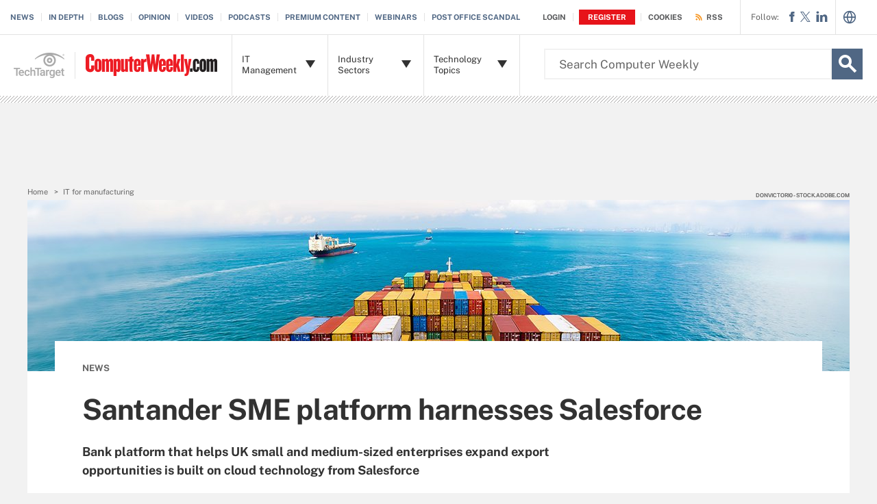

--- FILE ---
content_type: text/javascript
request_url: https://www.computerweekly.com/cmp/sourcepoint/gdprTCFv2-config.min.js?v=9.76
body_size: 2578
content:
!function(){this.loadScript=function(e,n){var t=document.createElement("script");t.onload=function(){n&&n()},t.src=e,document.getElementsByTagName("head")[0].appendChild(t)};var e,n=["brighthand.com","technologyguide.com","notebookreview.com","tabletpcreview.com","digitalcamerareview.com"],t=new Date;t=new Date(t.getTime()+31536e6);var o=function e(e){try{var n,t,o=decodeURIComponent(window.location.search.substring(1)).split("&");for(t=0;t<o.length;t++)if((n=o[t].split("="))[0]===e)return void 0===n[1]||n[1]}catch(e){console.log(e)}return!1}("debug_cmp"),a=location.hostname.split("."),s=a.slice(-2).join("."),i=a[1];function c(){var e=!1;return n.forEach(function(n,t){n==s&&(e=!0)}),e}function p(e){return(p="function"==typeof Symbol&&"symbol"==typeof Symbol.iterator?function(e){return typeof e}:function(e){return e&&"function"==typeof Symbol&&e.constructor===Symbol&&e!==Symbol.prototype?"symbol":typeof e})(e)}"com.br"==s&&(s="bitpipe.com.br"),"com.au"==s&&"morewithvpro"==i&&(s=i+"."+s),e=-1!=window.location.hostname.indexOf(".eng.")||-1!=window.location.hostname.indexOf("-eng.")?"https://cdn.privacy-mgmt.com":-1!=window.location.hostname.indexOf(".qa.")||-1!=window.location.hostname.indexOf("-qa.")?"https://cdn.privacy-mgmt.com":"https://consent."+s,function(){for(var e,n,t=[],o=window,a=o;a;){try{if(a.frames.__tcfapiLocator){e=a;break}}catch(e){}if(a===o.top)break;a=o.parent}e||(function e(){var n=o.document,t=!!o.frames.__tcfapiLocator;if(!t){if(n.body){var a=n.createElement("iframe");a.style.cssText="display:none",a.name="__tcfapiLocator",n.body.appendChild(a)}else setTimeout(e,5)}return!t}(),o.__tcfapi=function(){for(var e=arguments.length,o=Array(e),a=0;a<e;a++)o[a]=arguments[a];if(!o.length)return t;"setGdprApplies"===o[0]?o.length>3&&2===parseInt(o[1],10)&&"boolean"==typeof o[3]&&(n=o[3],"function"==typeof o[2]&&o[2]("set",!0)):"ping"===o[0]?"function"==typeof o[2]&&o[2]({gdprApplies:n,cmpLoaded:!1,cmpStatus:"stub"}):t.push(o)},o.addEventListener("message",function(e){var n="string"==typeof e.data,t={};if(n)try{t=JSON.parse(e.data)}catch(e){}else t=e.data;var o="object"===p(t)?t.__tcfapiCall:null;o&&window.__tcfapi(o.command,o.version,function(t,a){var s={__tcfapiReturn:{returnValue:t,success:a,callId:o.callId}};e&&e.source&&e.source.postMessage&&e.source.postMessage(n?JSON.stringify(s):s,"*")},o.parameter)},!1))}(),function(){var e=window,n=document;function t(n){var t="string"==typeof n.data;try{var o=t?JSON.parse(n.data):n.data;if(o.__cmpCall){var a=o.__cmpCall;e.__uspapi(a.command,a.parameter,function(e,o){var s={__cmpReturn:{returnValue:e,success:o,callId:a.callId}};n.source.postMessage(t?JSON.stringify(s):s,"*")})}}catch(e){}}(function t(){if(!e.frames.__uspapiLocator){if(n.body){var o=n.body,a=n.createElement("iframe");a.style.cssText="display:none",a.name="__uspapiLocator",o.appendChild(a)}else setTimeout(t,5)}})(),"function"!=typeof __uspapi&&(e.__uspapi=function(){var e=arguments;if(__uspapi.a=__uspapi.a||[],!e.length)return __uspapi.a;"ping"===e[0]?e[2]({gdprAppliesGlobally:!1,cmpLoaded:!1},!0):__uspapi.a.push([].slice.apply(e))},__uspapi.msgHandler=t,e.addEventListener("message",t,!1))}(),window.__gpp_addFrame=function(e){if(!window.frames[e]){if(document.body){var n=document.createElement("iframe");n.style.cssText="display:none",n.name=e,document.body.appendChild(n)}else window.setTimeout(window.__gpp_addFrame,10,e)}},window.__gpp_stub=function(){var e=arguments;if(__gpp.queue=__gpp.queue||[],__gpp.events=__gpp.events||[],!e.length||1==e.length&&"queue"==e[0])return __gpp.queue;if(1==e.length&&"events"==e[0])return __gpp.events;var n=e[0],t=e.length>1?e[1]:null,o=e.length>2?e[2]:null;if("ping"===n)t({gppVersion:"1.1",cmpStatus:"stub",cmpDisplayStatus:"hidden",signalStatus:"not ready",supportedAPIs:["2:tcfeuv2","5:tcfcav1","6:uspv1","7:usnatv1","8:uscav1","9:usvav1","10:uscov1","11:usutv1","12:usctv1"],cmpId:0,sectionList:[],applicableSections:[],gppString:"",parsedSections:{}},!0);else if("addEventListener"===n){"lastId"in __gpp||(__gpp.lastId=0),__gpp.lastId++;var a=__gpp.lastId;__gpp.events.push({id:a,callback:t,parameter:o}),t({eventName:"listenerRegistered",listenerId:a,data:!0,pingData:{gppVersion:"1.1",cmpStatus:"stub",cmpDisplayStatus:"hidden",signalStatus:"not ready",supportedAPIs:["2:tcfeuv2","5:tcfcav1","6:uspv1","7:usnatv1","8:uscav1","9:usvav1","10:uscov1","11:usutv1","12:usctv1"],cmpId:0,sectionList:[],applicableSections:[],gppString:"",parsedSections:{}}},!0)}else if("removeEventListener"===n){for(var s=!1,i=0;i<__gpp.events.length;i++)if(__gpp.events[i].id==o){__gpp.events.splice(i,1),s=!0;break}t({eventName:"listenerRemoved",listenerId:o,data:s,pingData:{gppVersion:"1.1",cmpStatus:"stub",cmpDisplayStatus:"hidden",signalStatus:"not ready",supportedAPIs:["2:tcfeuv2","5:tcfcav1","6:uspv1","7:usnatv1","8:uscav1","9:usvav1","10:uscov1","11:usutv1","12:usctv1"],cmpId:0,sectionList:[],applicableSections:[],gppString:"",parsedSections:{}}},!0)}else"hasSection"===n?t(!1,!0):"getSection"===n||"getField"===n?t(null,!0):__gpp.queue.push([].slice.apply(e))},window.__gpp_msghandler=function(e){var n="string"==typeof e.data;try{var t=n?JSON.parse(e.data):e.data}catch(e){t=null}if("object"==typeof t&&null!==t&&"__gppCall"in t){var o=t.__gppCall;window.__gpp(o.command,function(t,a){var s={__gppReturn:{returnValue:t,success:a,callId:o.callId}};e.source.postMessage(n?JSON.stringify(s):s,"*")},"parameter"in o?o.parameter:null,"version"in o?o.version:"1.1")}},"__gpp"in window&&"function"==typeof window.__gpp||(window.__gpp=window.__gpp_stub,window.addEventListener("message",window.__gpp_msghandler,!1),window.__gpp_addFrame("__gppLocator")),window._sp_queue=[],window._sp_={config:{accountId:370,baseEndpoint:e,usnat:{includeUspApi:!0},gdpr:{},events:{onMessageReady:function(){o&&console.log("onMessageReady")},onMessageChoiceSelect:function(e,n,t){console.log("onMessageChoiceSelect message_type: ",e),console.log("onMessageChoiceSelect choice_id: ",n),console.log("onMessageChoiceSelect choice_id_type: ",t),(11===t||12===t||13===t||15===t||1===t)&&(document.getElementById("cmp-banner").style.display="none")},onPrivacyManagerAction:function(e){o&&console.log("onPrivacyManagerAction",e)},onMessageChoiceError:function(e){o&&console.log("onMessageChoiceError",e)},onConsentReady:function(e,n){o&&console.log("onConsentReady"),o&&console.log("consentUUID",e),o&&console.log("euconsent",n),window.__uspapi("getUSPData",1,function(e,n){if(n)switch(o&&console.log("Getting CCPA Consent"),e.uspString){case"1---":o&&console.log("CCPA banner is not shown/applied"),localStorage.removeItem("ccpaConsent",!0);break;case"1YNN":o&&console.log("User has given/not actively denied CCPA consent"),localStorage.setItem("ccpaConsent",!0);break;case"1YYN":o&&console.log("User has denied CCPA consent"),localStorage.setItem("ccpaConsent",!1);break;default:o&&console.log("Default to true if any other consent string is present"),localStorage.setItem("ccpaConsent",!0)}else o&&console.log("Could not retireve CCPA consent string")})},onPMCancel:function(){o&&console.log("onPMCancel")},onMessageReceiveData:function(){o&&console.log("[event] onMessageReceiveData",arguments),window.__tcfapi("addEventListener",2,function(e,n){o&&console.log("Adding EVENT LISTENER FOR USERACTIONISCOMPLETE"),n&&"useractioncomplete"===e.eventStatus&&(o&&console.log("useractioncomplete TCFV2"),window.__tcfapi("getCustomVendorConsents",2,function(e,n){o&&console.log("Event useractioncomplete is running, getting custom vendor consent"),n&&null!=e&&(o&&console.log(JSON.stringify(e.grants)),c()?document.cookie="ttCustomConsentDataV2="+JSON.stringify(e.grants)+"; path=/; domain="+s+"; expires="+t.toGMTString():document.cookie="ttCustomConsentDataV2="+JSON.stringify(e.grants)+"; path=/; domain="+s+"; secure; expires="+t.toGMTString())}),window.__tcfapi("getTCData",2,function(e,n){o&&console.log("Event useractioncomplete is running, getting vendor consent"),n&&(o&&console.log(JSON.stringify(e)),c()?document.cookie="ttConsentDataV2="+JSON.stringify(e.purpose)+"; path=/; domain="+s+"; expires="+t.toGMTString():document.cookie="ttConsentDataV2="+JSON.stringify(e.purpose)+"; path=/; domain="+s+"; secure; expires="+t.toGMTString())}))})},onSPPMObjectReady:function(){o&&console.log("onSPPMObjectReady",window._sp_.loadPrivacyManagerModal)},onError:function(){o&&console.log("[event] onError",arguments)}}}},o&&console.log("CMP - SourcePoint enabled for message domain: "+e),this.loadScript(e+"/unified/wrapperMessagingWithoutDetection.js")}();